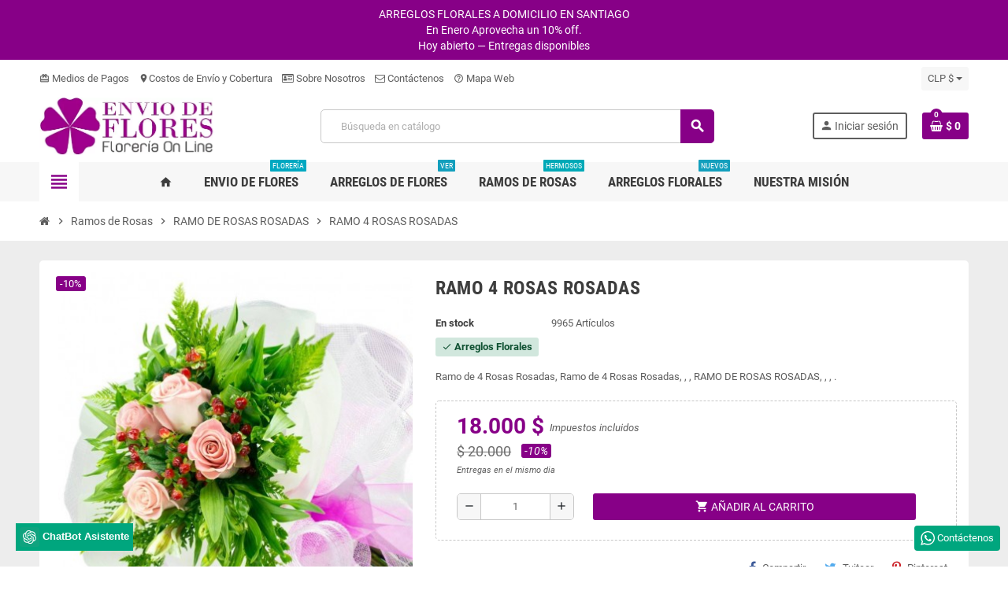

--- FILE ---
content_type: text/html; charset=utf-8
request_url: https://enviodeflores.cl/module/zonemegamenu/menuDropdownContent
body_size: 2488
content:
{"1":"","3":"<div class=\"dropdown-wrapper\"><div class=\"dropdown-bgimage\"><\/div><div class=\"dropdown-content acot4  \" data-id-dropdown=\"2\"><div class=\"content-grid acategory-content \"><div class=\"aitem\"><p class=\"category-thumb\"><a href=\"https:\/\/enviodeflores.cl\/tulipanes\" title=\"Tulipanes\"><img class=\"img-fluid brightness-hover\" src=\"https:\/\/enviodeflores.cl\/c\/98-category_medium\/tulipanes.jpg\" alt=\"Tulipanes  Arreglos florales con Tulipanes, Tulipanes en Ramos Tulipanes en Florero\" width=\"200\" height=\"80\"\/><\/a><\/p><p class=\"category-title h5\"><a href=\"https:\/\/enviodeflores.cl\/tulipanes\"><img src=\"https:\/\/enviodeflores.cl\/c\/98-0_thumb\/tulipanes.jpg\" alt=\"Tulipanes\" width=\"100\" height=\"100\"\/><span>Tulipanes<\/span><\/a><\/p><\/div><div class=\"aitem\"><p class=\"category-thumb\"><a href=\"https:\/\/enviodeflores.cl\/ramos-de-flores\" title=\"Ramos de Flores\"><img class=\"img-fluid brightness-hover\" src=\"https:\/\/enviodeflores.cl\/c\/4-category_medium\/ramos-de-flores.jpg\" alt=\"Ramos de flores - Flores Ramos \u2013 Ramo de flores envi\u00f3 a domicilio\" width=\"200\" height=\"80\"\/><\/a><\/p><p class=\"category-title h5\"><a href=\"https:\/\/enviodeflores.cl\/ramos-de-flores\"><img src=\"https:\/\/enviodeflores.cl\/c\/4-0_thumb\/ramos-de-flores.jpg\" alt=\"Ramos de Flores\" width=\"100\" height=\"100\"\/><span>Ramos de Flores<\/span><\/a><\/p><\/div><div class=\"aitem\"><p class=\"category-thumb\"><a href=\"https:\/\/enviodeflores.cl\/floreros-de-flores\" title=\"Floreros de Flores\"><img class=\"img-fluid brightness-hover\" src=\"https:\/\/enviodeflores.cl\/c\/10-category_medium\/floreros-de-flores.jpg\" alt=\"Floreros con Flores | Env\u00edo de Floreros con Flores a Domicilio | Env\u00edoDeFlores.cl\" width=\"200\" height=\"80\"\/><\/a><\/p><p class=\"category-title h5\"><a href=\"https:\/\/enviodeflores.cl\/floreros-de-flores\"><img src=\"https:\/\/enviodeflores.cl\/c\/10-0_thumb\/floreros-de-flores.jpg\" alt=\"Floreros de Flores\" width=\"100\" height=\"100\"\/><span>Floreros de Flores<\/span><\/a><\/p><\/div><div class=\"aitem\"><p class=\"category-thumb\"><a href=\"https:\/\/enviodeflores.cl\/floreros-de-rosas\" title=\"Floreros de Rosas\"><img class=\"img-fluid brightness-hover\" src=\"https:\/\/enviodeflores.cl\/c\/9-category_medium\/floreros-de-rosas.jpg\" alt=\"Floreros con Rosas - Env\u00edo de Floreros con Rosas a Domicilio en Env\u00edoDeFlores.cl\" width=\"200\" height=\"80\"\/><\/a><\/p><p class=\"category-title h5\"><a href=\"https:\/\/enviodeflores.cl\/floreros-de-rosas\"><img src=\"https:\/\/enviodeflores.cl\/c\/9-0_thumb\/floreros-de-rosas.jpg\" alt=\"Floreros de Rosas\" width=\"100\" height=\"100\"\/><span>Floreros de Rosas<\/span><\/a><\/p><\/div><div class=\"aitem\"><p class=\"category-thumb\"><a href=\"https:\/\/enviodeflores.cl\/cestas-de-flores\" title=\"Cestas de Flores\"><img class=\"img-fluid brightness-hover\" src=\"https:\/\/enviodeflores.cl\/c\/11-category_medium\/cestas-de-flores.jpg\" alt=\"Cestas de flores, Canastas de flores envi\u00f3 a domicilio Santiago Chile\" width=\"200\" height=\"80\"\/><\/a><\/p><p class=\"category-title h5\"><a href=\"https:\/\/enviodeflores.cl\/cestas-de-flores\"><img src=\"https:\/\/enviodeflores.cl\/c\/11-1_thumb\/cestas-de-flores.jpg\" alt=\"Cestas de Flores\" width=\"100\" height=\"100\"\/><span>Cestas de Flores<\/span><\/a><\/p><\/div><div class=\"aitem\"><p class=\"category-thumb\"><a href=\"https:\/\/enviodeflores.cl\/cestas-de-rosas\" title=\"Cestas de Rosas\"><img class=\"img-fluid brightness-hover\" src=\"https:\/\/enviodeflores.cl\/c\/12-category_medium\/cestas-de-rosas.jpg\" alt=\"Cestas de rosas, Canastas con rosas envi\u00f3 a domicilio Santiago Chile\" width=\"200\" height=\"80\"\/><\/a><\/p><p class=\"category-title h5\"><a href=\"https:\/\/enviodeflores.cl\/cestas-de-rosas\"><img src=\"https:\/\/enviodeflores.cl\/c\/12-0_thumb\/cestas-de-rosas.jpg\" alt=\"Cestas de Rosas\" width=\"100\" height=\"100\"\/><span>Cestas de Rosas<\/span><\/a><\/p><\/div><div class=\"aitem\"><p class=\"category-thumb\"><a href=\"https:\/\/enviodeflores.cl\/flores-condolencias\" title=\"Flores Condolencias\"><img class=\"img-fluid brightness-hover\" src=\"https:\/\/enviodeflores.cl\/c\/13-category_medium\/flores-condolencias.jpg\" alt=\"Flores Condolencias, Flores de Condolencias Envi\u00f3 a Domicilio Santiago Chile\" width=\"200\" height=\"80\"\/><\/a><\/p><p class=\"category-title h5\"><a href=\"https:\/\/enviodeflores.cl\/flores-condolencias\"><img src=\"https:\/\/enviodeflores.cl\/c\/13-0_thumb\/flores-condolencias.jpg\" alt=\"Flores Condolencias\" width=\"100\" height=\"100\"\/><span>Flores Condolencias<\/span><\/a><\/p><\/div><div class=\"aitem\"><p class=\"category-thumb\"><a href=\"https:\/\/enviodeflores.cl\/flores-nacimientos\" title=\"Flores Nacimientos\"><img class=\"img-fluid brightness-hover\" src=\"https:\/\/enviodeflores.cl\/c\/6-category_medium\/flores-nacimientos.jpg\" alt=\"Flores Nacimientos - Nacimientos flores - flores para nacimientos envi\u00f3 a domicilio\" width=\"200\" height=\"80\"\/><\/a><\/p><p class=\"category-title h5\"><a href=\"https:\/\/enviodeflores.cl\/flores-nacimientos\"><img src=\"https:\/\/enviodeflores.cl\/c\/6-0_thumb\/flores-nacimientos.jpg\" alt=\"Flores Nacimientos\" width=\"100\" height=\"100\"\/><span>Flores Nacimientos<\/span><\/a><\/p><\/div><\/div><\/div><\/div>","4":"<div class=\"dropdown-wrapper\"><div class=\"dropdown-bgimage\"><\/div><div class=\"dropdown-content acot3  \" data-id-dropdown=\"3\"><div class=\"content-grid acategory-content yesimage-nosub\"><div class=\"aitem\"><p class=\"category-thumb\"><a href=\"https:\/\/enviodeflores.cl\/tulipanes\" title=\"Tulipanes\"><img class=\"img-fluid brightness-hover\" src=\"https:\/\/enviodeflores.cl\/c\/98-category_medium\/tulipanes.jpg\" alt=\"Tulipanes  Arreglos florales con Tulipanes, Tulipanes en Ramos Tulipanes en Florero\" width=\"200\" height=\"80\"\/><\/a><\/p><p class=\"category-title h5\"><a href=\"https:\/\/enviodeflores.cl\/tulipanes\"><img src=\"https:\/\/enviodeflores.cl\/c\/98-0_thumb\/tulipanes.jpg\" alt=\"Tulipanes\" width=\"100\" height=\"100\"\/><span>Tulipanes<\/span><\/a><\/p><\/div><div class=\"aitem\"><p class=\"category-thumb\"><a href=\"https:\/\/enviodeflores.cl\/ramos-de-novia\" title=\"Ramos de Novia\"><img class=\"img-fluid brightness-hover\" src=\"https:\/\/enviodeflores.cl\/c\/97-category_medium\/ramos-de-novia.jpg\" alt=\"Ramos de Novia\" width=\"200\" height=\"80\"\/><\/a><\/p><p class=\"category-title h5\"><a href=\"https:\/\/enviodeflores.cl\/ramos-de-novia\"><img src=\"https:\/\/enviodeflores.cl\/c\/97-0_thumb\/ramos-de-novia.jpg\" alt=\"Ramos de Novia\" width=\"100\" height=\"100\"\/><span>Ramos de Novia<\/span><\/a><\/p><\/div><div class=\"aitem\"><p class=\"category-thumb\"><a href=\"https:\/\/enviodeflores.cl\/flores-condolencias\" title=\"Flores Condolencias\"><img class=\"img-fluid brightness-hover\" src=\"https:\/\/enviodeflores.cl\/c\/13-category_medium\/flores-condolencias.jpg\" alt=\"Flores Condolencias, Flores de Condolencias Envi\u00f3 a Domicilio Santiago Chile\" width=\"200\" height=\"80\"\/><\/a><\/p><p class=\"category-title h5\"><a href=\"https:\/\/enviodeflores.cl\/flores-condolencias\"><img src=\"https:\/\/enviodeflores.cl\/c\/13-0_thumb\/flores-condolencias.jpg\" alt=\"Flores Condolencias\" width=\"100\" height=\"100\"\/><span>Flores Condolencias<\/span><\/a><\/p><\/div><div class=\"aitem\"><p class=\"category-thumb\"><a href=\"https:\/\/enviodeflores.cl\/flores-nacimientos\" title=\"Flores Nacimientos\"><img class=\"img-fluid brightness-hover\" src=\"https:\/\/enviodeflores.cl\/c\/6-category_medium\/flores-nacimientos.jpg\" alt=\"Flores Nacimientos - Nacimientos flores - flores para nacimientos envi\u00f3 a domicilio\" width=\"200\" height=\"80\"\/><\/a><\/p><p class=\"category-title h5\"><a href=\"https:\/\/enviodeflores.cl\/flores-nacimientos\"><img src=\"https:\/\/enviodeflores.cl\/c\/6-0_thumb\/flores-nacimientos.jpg\" alt=\"Flores Nacimientos\" width=\"100\" height=\"100\"\/><span>Flores Nacimientos<\/span><\/a><\/p><\/div><div class=\"aitem\"><p class=\"category-thumb\"><a href=\"https:\/\/enviodeflores.cl\/flores-aniversario\" title=\"Flores Aniversario\"><img class=\"img-fluid brightness-hover\" src=\"https:\/\/enviodeflores.cl\/c\/7-category_medium\/flores-aniversario.jpg\" alt=\"Flores Aniversario, flores para aniversarios con rosas envi\u00f3 a domicilio Santiago Chile\" width=\"200\" height=\"80\"\/><\/a><\/p><p class=\"category-title h5\"><a href=\"https:\/\/enviodeflores.cl\/flores-aniversario\"><img src=\"https:\/\/enviodeflores.cl\/c\/7-0_thumb\/flores-aniversario.jpg\" alt=\"Flores Aniversario\" width=\"100\" height=\"100\"\/><span>Flores Aniversario<\/span><\/a><\/p><\/div><div class=\"aitem\"><p class=\"category-thumb\"><a href=\"https:\/\/enviodeflores.cl\/flores-cumpleanos\" title=\"Flores Cumplea\u00f1os\"><img class=\"img-fluid brightness-hover\" src=\"https:\/\/enviodeflores.cl\/c\/8-category_medium\/flores-cumpleanos.jpg\" alt=\"Flores Cumplea\u00f1os - Cumplea\u00f1os flores - flores para Cumplea\u00f1os env\u00edo a domicilio\" width=\"200\" height=\"80\"\/><\/a><\/p><p class=\"category-title h5\"><a href=\"https:\/\/enviodeflores.cl\/flores-cumpleanos\"><img src=\"https:\/\/enviodeflores.cl\/c\/8-0_thumb\/flores-cumpleanos.jpg\" alt=\"Flores Cumplea\u00f1os\" width=\"100\" height=\"100\"\/><span>Flores Cumplea\u00f1os<\/span><\/a><\/p><\/div><\/div><\/div><\/div>","9":"<div class=\"dropdown-wrapper\"><div class=\"dropdown-bgimage\" style=\"background-image:url(https:\/\/enviodeflores.cl\/modules\/zonemegamenu\/views\/img\/bg_images\/9.png);background-position:right top;right:0px;top:0px;\"><\/div><div class=\"dropdown-content acot5  \" data-id-dropdown=\"8\"><div class=\"ahtml-content typo\"><table width=\"530\" height=\"490\"><tbody><tr><td style=\"text-align: justify;\"><h4><span style=\"color: #000000;\">Nuestra Misi\u00f3n<\/span><\/h4><p><span style=\"color: #000000;\">Nuestra misi\u00f3n en EnviodeFlores.cl es llevar alegr\u00eda y emoci\u00f3n a trav\u00e9s de la belleza de las flores. Nos dedicamos a brindarte la mejor experiencia floral, tanto en la calidad de nuestras flores como en el servicio que ofrecemos. Buscamos ser tu aliado en cada momento especial de tu vida, ya sea un cumplea\u00f1os, aniversario, celebraci\u00f3n o simplemente para sorprender a alguien querido. Queremos que encuentres en nuestras flores el lenguaje perfecto para expresar tus sentimientos m\u00e1s sinceros. Trabajamos con pasi\u00f3n y compromiso para seleccionar las flores m\u00e1s frescas y hermosas, asegurando que cada arreglo sea una obra de arte floral. Nos esforzamos por ofrecerte variedad en nuestro cat\u00e1logo, para que encuentres el estilo y dise\u00f1o que mejor se adapte a tus gustos y necesidades. Adem\u00e1s, nos preocupamos por tu experiencia desde el momento en que eliges tu arreglo hasta que lo recibes. Nuestro servicio de entrega a domicilio es r\u00e1pido, confiable y cuidadoso, para que tus flores lleguen en perfectas condiciones y en el momento indicado. En EnviodeFlores.cl, nos enorgullece formar parte de tus momentos m\u00e1s especiales y ser testigos de c\u00f3mo nuestras flores pueden iluminar sonrisas y crear recuerdos inolvidables. Tu satisfacci\u00f3n es nuestra mayor recompensa. Gracias por confiar en nosotros y permitirnos ser parte de tus momentos florales m\u00e1s significativos. Estamos aqu\u00ed para brindarte un servicio excepcional y la belleza eterna de las flores. \u00a1Bienvenido a EnviodeFlores.cl, donde la magia floral cobra vida!<\/span><\/p><p><\/p><\/td><td><br\/><br\/><\/td><\/tr><\/tbody><\/table><p><\/p><\/div><\/div><\/div>","10":"<div class=\"dropdown-wrapper\"><div class=\"dropdown-bgimage\"><\/div><div class=\"dropdown-content acot5  \" data-id-dropdown=\"9\"><div class=\"content-grid acategory-content yesimage-nosub\"><div class=\"aitem\"><p class=\"category-thumb\"><a href=\"https:\/\/enviodeflores.cl\/floreros-de-flores\" title=\"Floreros de Flores\"><img class=\"img-fluid brightness-hover\" src=\"https:\/\/enviodeflores.cl\/c\/10-category_medium\/floreros-de-flores.jpg\" alt=\"Floreros con Flores | Env\u00edo de Floreros con Flores a Domicilio | Env\u00edoDeFlores.cl\" width=\"200\" height=\"80\"\/><\/a><\/p><p class=\"category-title h5\"><a href=\"https:\/\/enviodeflores.cl\/floreros-de-flores\"><img src=\"https:\/\/enviodeflores.cl\/c\/10-0_thumb\/floreros-de-flores.jpg\" alt=\"Floreros de Flores\" width=\"100\" height=\"100\"\/><span>Floreros de Flores<\/span><\/a><\/p><\/div><div class=\"aitem\"><p class=\"category-thumb\"><a href=\"https:\/\/enviodeflores.cl\/floreros-de-rosas\" title=\"Floreros de Rosas\"><img class=\"img-fluid brightness-hover\" src=\"https:\/\/enviodeflores.cl\/c\/9-category_medium\/floreros-de-rosas.jpg\" alt=\"Floreros con Rosas - Env\u00edo de Floreros con Rosas a Domicilio en Env\u00edoDeFlores.cl\" width=\"200\" height=\"80\"\/><\/a><\/p><p class=\"category-title h5\"><a href=\"https:\/\/enviodeflores.cl\/floreros-de-rosas\"><img src=\"https:\/\/enviodeflores.cl\/c\/9-0_thumb\/floreros-de-rosas.jpg\" alt=\"Floreros de Rosas\" width=\"100\" height=\"100\"\/><span>Floreros de Rosas<\/span><\/a><\/p><\/div><div class=\"aitem\"><p class=\"category-thumb\"><a href=\"https:\/\/enviodeflores.cl\/caja-de-rosas-rojas\" title=\"Caja de Rosas Rojas\"><img class=\"img-fluid brightness-hover\" src=\"https:\/\/enviodeflores.cl\/c\/24-category_medium\/caja-de-rosas-rojas.jpg\" alt=\"\" width=\"200\" height=\"80\"\/><\/a><\/p><p class=\"category-title h5\"><a href=\"https:\/\/enviodeflores.cl\/caja-de-rosas-rojas\"><img src=\"https:\/\/enviodeflores.cl\/c\/24-0_thumb\/caja-de-rosas-rojas.jpg\" alt=\"Caja de Rosas Rojas\" width=\"100\" height=\"100\"\/><span>Caja de Rosas Rojas<\/span><\/a><\/p><\/div><div class=\"aitem\"><p class=\"category-thumb\"><a href=\"https:\/\/enviodeflores.cl\/caja-de-rosas-blancas\" title=\"Caja de Rosas Blancas\"><img class=\"img-fluid brightness-hover\" src=\"https:\/\/enviodeflores.cl\/c\/26-category_medium\/caja-de-rosas-blancas.jpg\" alt=\"\" width=\"200\" height=\"80\"\/><\/a><\/p><p class=\"category-title h5\"><a href=\"https:\/\/enviodeflores.cl\/caja-de-rosas-blancas\"><img src=\"https:\/\/enviodeflores.cl\/c\/26-0_thumb\/caja-de-rosas-blancas.jpg\" alt=\"Caja de Rosas Blancas\" width=\"100\" height=\"100\"\/><span>Caja de Rosas Blancas<\/span><\/a><\/p><\/div><div class=\"aitem\"><p class=\"category-thumb\"><a href=\"https:\/\/enviodeflores.cl\/caja-de-rosas-rosadas\" title=\"Caja de Rosas Rosadas\"><img class=\"img-fluid brightness-hover\" src=\"https:\/\/enviodeflores.cl\/c\/27-category_medium\/caja-de-rosas-rosadas.jpg\" alt=\"\" width=\"200\" height=\"80\"\/><\/a><\/p><p class=\"category-title h5\"><a href=\"https:\/\/enviodeflores.cl\/caja-de-rosas-rosadas\"><img src=\"https:\/\/enviodeflores.cl\/c\/27-0_thumb\/caja-de-rosas-rosadas.jpg\" alt=\"Caja de Rosas Rosadas\" width=\"100\" height=\"100\"\/><span>Caja de Rosas Rosadas<\/span><\/a><\/p><\/div><div class=\"aitem\"><p class=\"category-thumb\"><a href=\"https:\/\/enviodeflores.cl\/caja-de-rosas-amarillas\" title=\"Caja de Rosas Amarillas\"><img class=\"img-fluid brightness-hover\" src=\"https:\/\/enviodeflores.cl\/c\/28-category_medium\/caja-de-rosas-amarillas.jpg\" alt=\"\" width=\"200\" height=\"80\"\/><\/a><\/p><p class=\"category-title h5\"><a href=\"https:\/\/enviodeflores.cl\/caja-de-rosas-amarillas\"><img src=\"https:\/\/enviodeflores.cl\/c\/28-0_thumb\/caja-de-rosas-amarillas.jpg\" alt=\"Caja de Rosas Amarillas\" width=\"100\" height=\"100\"\/><span>Caja de Rosas Amarillas<\/span><\/a><\/p><\/div><div class=\"aitem\"><p class=\"category-thumb\"><a href=\"https:\/\/enviodeflores.cl\/caja-de-rosas-damasco\" title=\"Caja de Rosas Damasco\"><img class=\"img-fluid brightness-hover\" src=\"https:\/\/enviodeflores.cl\/c\/25-category_medium\/caja-de-rosas-damasco.jpg\" alt=\"\" width=\"200\" height=\"80\"\/><\/a><\/p><p class=\"category-title h5\"><a href=\"https:\/\/enviodeflores.cl\/caja-de-rosas-damasco\"><img src=\"https:\/\/enviodeflores.cl\/c\/25-0_thumb\/caja-de-rosas-damasco.jpg\" alt=\"Caja de Rosas Damasco\" width=\"100\" height=\"100\"\/><span>Caja de Rosas Damasco<\/span><\/a><\/p><\/div><div class=\"aitem\"><p class=\"category-thumb\"><a href=\"https:\/\/enviodeflores.cl\/caja-de-rosas-circus\" title=\"Caja de Rosas Circus\"><img class=\"img-fluid brightness-hover\" src=\"https:\/\/enviodeflores.cl\/c\/29-category_medium\/caja-de-rosas-circus.jpg\" alt=\"\" width=\"200\" height=\"80\"\/><\/a><\/p><p class=\"category-title h5\"><a href=\"https:\/\/enviodeflores.cl\/caja-de-rosas-circus\"><img src=\"https:\/\/enviodeflores.cl\/c\/29-0_thumb\/caja-de-rosas-circus.jpg\" alt=\"Caja de Rosas Circus\" width=\"100\" height=\"100\"\/><span>Caja de Rosas Circus<\/span><\/a><\/p><\/div><div class=\"aitem\"><p class=\"category-thumb\"><a href=\"https:\/\/enviodeflores.cl\/caja-de-rosas-mix-rojas-y-blancas\" title=\"Caja de Rosas Mix Rojas y Blancas\"><img class=\"img-fluid brightness-hover\" src=\"https:\/\/enviodeflores.cl\/c\/85-category_medium\/caja-de-rosas-mix-rojas-y-blancas.jpg\" alt=\"\" width=\"200\" height=\"80\"\/><\/a><\/p><p class=\"category-title h5\"><a href=\"https:\/\/enviodeflores.cl\/caja-de-rosas-mix-rojas-y-blancas\"><img src=\"https:\/\/enviodeflores.cl\/c\/85-0_thumb\/caja-de-rosas-mix-rojas-y-blancas.jpg\" alt=\"Caja de Rosas Mix Rojas y Blancas\" width=\"100\" height=\"100\"\/><span>Caja de Rosas Mix Rojas y Blancas<\/span><\/a><\/p><\/div><div class=\"aitem\"><p class=\"category-thumb\"><a href=\"https:\/\/enviodeflores.cl\/caja-de-rosas-mix-rosadas-y-blancas\" title=\"Caja de Rosas Mix Rosadas y Blancas\"><img class=\"img-fluid brightness-hover\" src=\"https:\/\/enviodeflores.cl\/c\/86-category_medium\/caja-de-rosas-mix-rosadas-y-blancas.jpg\" alt=\"\" width=\"200\" height=\"80\"\/><\/a><\/p><p class=\"category-title h5\"><a href=\"https:\/\/enviodeflores.cl\/caja-de-rosas-mix-rosadas-y-blancas\"><img src=\"https:\/\/enviodeflores.cl\/c\/86-0_thumb\/caja-de-rosas-mix-rosadas-y-blancas.jpg\" alt=\"Caja de Rosas Mix Rosadas y Blancas\" width=\"100\" height=\"100\"\/><span>Caja de Rosas Mix Rosadas y Blancas<\/span><\/a><\/p><\/div><\/div><\/div><\/div>","11":"<div class=\"dropdown-wrapper\"><div class=\"dropdown-bgimage\"><\/div><div class=\"dropdown-content acot5  \" data-id-dropdown=\"10\"><div class=\"content-grid acategory-content \"><div class=\"aitem\"><p class=\"category-thumb\"><a href=\"https:\/\/enviodeflores.cl\/ramo-de-rosas-rojas\" title=\"RAMO DE ROSAS ROJAS\"><img class=\"img-fluid brightness-hover\" src=\"https:\/\/enviodeflores.cl\/c\/82-category_medium\/ramo-de-rosas-rojas.jpg\" alt=\"Ramos de Rosas Color Rojas | Ramos de Rosas Rojas a Domicilio en Santiago | Env\u00edo de Flores\" width=\"200\" height=\"80\"\/><\/a><\/p><p class=\"category-title h5\"><a href=\"https:\/\/enviodeflores.cl\/ramo-de-rosas-rojas\"><img src=\"https:\/\/enviodeflores.cl\/c\/82-0_thumb\/ramo-de-rosas-rojas.jpg\" alt=\"RAMO DE ROSAS ROJAS\" width=\"100\" height=\"100\"\/><span>RAMO DE ROSAS ROJAS<\/span><\/a><\/p><\/div><div class=\"aitem\"><p class=\"category-thumb\"><a href=\"https:\/\/enviodeflores.cl\/ramo-de-rosas-rosadas\" title=\"RAMO DE ROSAS ROSADAS\"><img class=\"img-fluid brightness-hover\" src=\"https:\/\/enviodeflores.cl\/c\/81-category_medium\/ramo-de-rosas-rosadas.jpg\" alt=\"Ramos de Rosas Rosadas | Ramos de Rosas Rosadas a Domicilio en Santiago | Env\u00edo de Flores\" width=\"200\" height=\"80\"\/><\/a><\/p><p class=\"category-title h5\"><a href=\"https:\/\/enviodeflores.cl\/ramo-de-rosas-rosadas\"><img src=\"https:\/\/enviodeflores.cl\/c\/81-0_thumb\/ramo-de-rosas-rosadas.jpg\" alt=\"RAMO DE ROSAS ROSADAS\" width=\"100\" height=\"100\"\/><span>RAMO DE ROSAS ROSADAS<\/span><\/a><\/p><\/div><div class=\"aitem\"><p class=\"category-thumb\"><a href=\"https:\/\/enviodeflores.cl\/ramo-de-rosas-blancas\" title=\"RAMO DE ROSAS BLANCAS\"><img class=\"img-fluid brightness-hover\" src=\"https:\/\/enviodeflores.cl\/c\/84-category_medium\/ramo-de-rosas-blancas.jpg\" alt=\"Ramos de Rosas Blancas | Entrega en Santiago | Env\u00edo de Flores\" width=\"200\" height=\"80\"\/><\/a><\/p><p class=\"category-title h5\"><a href=\"https:\/\/enviodeflores.cl\/ramo-de-rosas-blancas\"><img src=\"https:\/\/enviodeflores.cl\/c\/84-0_thumb\/ramo-de-rosas-blancas.jpg\" alt=\"RAMO DE ROSAS BLANCAS\" width=\"100\" height=\"100\"\/><span>RAMO DE ROSAS BLANCAS<\/span><\/a><\/p><\/div><div class=\"aitem\"><p class=\"category-thumb\"><a href=\"https:\/\/enviodeflores.cl\/ramo-de-rosas-amarillas\" title=\"RAMO DE ROSAS AMARILLAS\"><img class=\"img-fluid brightness-hover\" src=\"https:\/\/enviodeflores.cl\/c\/88-category_medium\/ramo-de-rosas-amarillas.jpg\" alt=\"Ramos de Rosas Amarillas | Ramos de Rosas Color Amarillas a Domicilio en Santiago | EnvioDeFlores.cl\" width=\"200\" height=\"80\"\/><\/a><\/p><p class=\"category-title h5\"><a href=\"https:\/\/enviodeflores.cl\/ramo-de-rosas-amarillas\"><img src=\"https:\/\/enviodeflores.cl\/c\/88-0_thumb\/ramo-de-rosas-amarillas.jpg\" alt=\"RAMO DE ROSAS AMARILLAS\" width=\"100\" height=\"100\"\/><span>RAMO DE ROSAS AMARILLAS<\/span><\/a><\/p><\/div><div class=\"aitem\"><p class=\"category-thumb\"><a href=\"https:\/\/enviodeflores.cl\/ramo-de-rosas-damasco\" title=\"RAMO DE ROSAS DAMASCO\"><img class=\"img-fluid brightness-hover\" src=\"https:\/\/enviodeflores.cl\/c\/89-category_medium\/ramo-de-rosas-damasco.jpg\" alt=\"Ramos de Rosas Damasco |Ramos de Rosas color Damasco a Domicilio en Santiago | EnvioDeFlores.cl\" width=\"200\" height=\"80\"\/><\/a><\/p><p class=\"category-title h5\"><a href=\"https:\/\/enviodeflores.cl\/ramo-de-rosas-damasco\"><img src=\"https:\/\/enviodeflores.cl\/c\/89-0_thumb\/ramo-de-rosas-damasco.jpg\" alt=\"RAMO DE ROSAS DAMASCO\" width=\"100\" height=\"100\"\/><span>RAMO DE ROSAS DAMASCO<\/span><\/a><\/p><\/div><\/div><\/div><\/div>"}